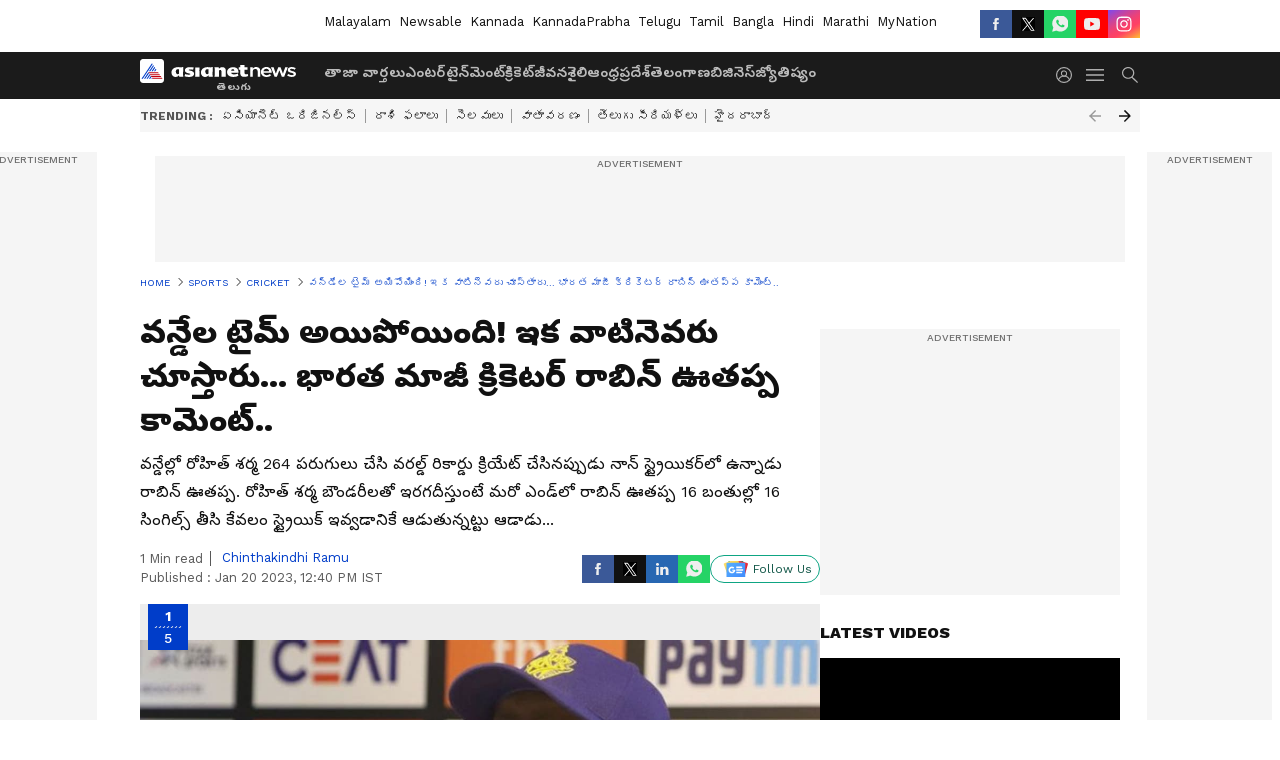

--- FILE ---
content_type: application/javascript
request_url: https://static-gi.asianetnews.com/static/js/0.642d6766.chunk.js
body_size: 4304
content:
(window.webpackJsonp=window.webpackJsonp||[]).push([[0],{186:function(e,t,n){"use strict";var a=n(3),_=n.n(a),a=n(0),S=n.n(a),a=n(19),a=n.n(a),N=n(11),P=n(190),k=n(212),i=n(56),B=n.n(i),i=n(238),L=n.n(i),T=n(1);function o(t,e){var n,a=Object.keys(t);return Object.getOwnPropertySymbols&&(n=Object.getOwnPropertySymbols(t),e&&(n=n.filter(function(e){return Object.getOwnPropertyDescriptor(t,e).enumerable})),a.push.apply(a,n)),a}function D(t){for(var e=1;e<arguments.length;e++){var n=null!=arguments[e]?arguments[e]:{};e%2?o(Object(n),!0).forEach(function(e){_()(t,e,n[e])}):Object.getOwnPropertyDescriptors?Object.defineProperties(t,Object.getOwnPropertyDescriptors(n)):o(Object(n)).forEach(function(e){Object.defineProperty(t,e,Object.getOwnPropertyDescriptor(n,e))})}return t}function c(e){var t=e.data,n=e.clickFunc,a=e.islhscardbox,i=(e.cardtype,e.index),o=e.firstLead,c=e.nothumb,r=e.isVerticalTile,l=e.isLeadStory,s=e.isHeroLead,u=e.issecondLead,m=e.thumbSmall,d=e.isCardTypeTwo,p=e.showDescription,g=e.eventConfig,h=e.alt,f=e.cssObj,b=void 0===(b=f.figureClass)?"":b,v=void 0===(v=f.imgCont)?"":v,y=void 0===(y=f.titleCont)?"":y,O=void 0===(O=f.iconCont)?"":O,w=void 0===(w=f.nowplay)?"":w,f=void 0===(f=f.itemCont)?"":f,E=e.urlPattern,j=e.imageInfo,a=(e.twoStorynothumb,e.isHeadlinestory,B()((e={},_()(e,L.a.onecardbox,!0),_()(e,L.a.islhscard,a),_()(e,L.a.mediathumb,r),_()(e,L.a.islead,l),_()(e,L.a.herolead,s),_()(e,L.a.secondlead,u),_()(e,L.a.isCardTypeTwo,d),e))),e=(e=null!=(e=Object(k.a)((null==t?void 0:t.updatedAt)||(null==t?void 0:t.publishedDate)))?e:null==t?void 0:t.readableDate)&&"NaN"!==e?e.replace(/\bIST\b/gi,"").trim():"",e={ARTICLE:"",GALLERY:"".concat(L.a.icons," ").concat(L.a.photoicon),VIDEO:"".concat(L.a.icons," ").concat(L.a.videoicon),WEBSTORIES:"".concat(L.a.icons," ").concat(L.a.webstories),LIVE_BLOG:"".concat(L.a.icons," ").concat(Object(T.G)(null==t?void 0:t.publishedDate)?L.a.liveBtn:L.a.passedLiveBtn)},I=Object(T.M)(C,null==x?void 0:x.language);return S.a.createElement(S.a.Fragment,null,!c&&t&&S.a.createElement("div",{className:"".concat(null!=a?a:""," figureClassName  ").concat(null!=b?b:""," ").concat(o&&0===i?"".concat(L.a.sectionleadstory," ").concat(L.a.nobdr):"")},S.a.createElement(N.a,{href:"WEBSTORIES"===t.type?I+t.link:t.link,urlPattern:E,clickFunc:n,urlType:null==t?void 0:t.type,elemConfig:g},S.a.createElement(S.a.Fragment,null,S.a.createElement("div",{className:"".concat(L.a.imgouter," imgouter ").concat(v," imgCont ").concat(m&&L.a.thumbSmall," thumbSmall ").concat((a=t.fitToContainer16x9||t.fitToContainer1x1,r&&!0===a||u&&!0===a?L.a.contain:r||!0!==a?void 0:L.a.contain1by1))},S.a.createElement("div",{className:"".concat(L.a.itembox," itembox ").concat(f)},S.a.createElement(P.a,{src:t.imageURL,alt:h||(null==t?void 0:t.headline),imageInfo:D(D({},j),{},{type:null==t?void 0:t.type})})),"ARTICLE"!==t.type&&S.a.createElement("div",{className:"".concat(L.a.blinker," blinker ").concat(O)},S.a.createElement("i",{className:"".concat(e[t.type]," ").concat((d||r||s||u)&&"VIDEO"===t.type&&L.a.duration)},"LIVE_BLOG"===t.type&&(l||s||u||d)&&S.a.createElement("span",{className:L.a.liveblogtext},"LIVE BLOG"),"VIDEO"===t.type&&(null==t?void 0:t.stats)&&"00:00"!=(null==t?void 0:t.stats)&&(r||o||d||s||u)&&S.a.createElement("span",{className:L.a.liveblogtext},null==t?void 0:t.stats))),"VIDEO"===t.type&&S.a.createElement("div",{className:"".concat(L.a.nowplay," ").concat(w)},"Now Playing")),t.description&&p?S.a.createElement("div",{className:L.a.cardrightBox},S.a.createElement("figcaption",{className:y},t.headline),t.description&&S.a.createElement("div",null,S.a.createElement("p",{dangerouslySetInnerHTML:{__html:Object(T.H)(t.description)}}))):S.a.createElement("figcaption",{className:y},t.headline)))),c&&t&&S.a.createElement(N.a,{href:"WEBSTORIES"===t.type?I+t.link:t.link,urlType:null==t?void 0:t.type,clickFunc:n,elemConfig:D({className:"".concat(b," figureClass ").concat(L.a.linktype," linktype")},g)},S.a.createElement("span",null,t.headline),"ARTICLE"!==t.type&&S.a.createElement("div",{className:"".concat(L.a.blinker," ").concat(O)},S.a.createElement("i",{className:"".concat(e[t.type]," ").concat(r&&"VIDEO"===t.type&&L.a.duration)},"LIVE_BLOG"===t.type&&(l||s||u)&&S.a.createElement("span",{className:L.a.liveblogtext},"LIVE BLOG"),"VIDEO"===t.type&&(null==t?void 0:t.stats)&&"00:00"!=(null==t?void 0:t.stats)&&(r||o)&&S.a.createElement("span",{className:L.a.liveblogtext},null==t?void 0:t.stats)))))}var C=Object(T.B)(),x=Object(T.B)(!0);c.propTypes={cardtype:a.a.string,cssObj:a.a.shape({}),showDescription:a.a.bool},c.defaultProps={cardtype:"",cssObj:{},showDescription:!1},t.a=c},190:function(e,t,n){"use strict";function c(e){function t(e){if(a){if(a.includes("https://s3.ap-south-1.amazonaws.com/static.asianetnews.com"))a=a.replace("https://s3.ap-south-1.amazonaws.com/static.asianetnews.com","");else if(a&&a.includes("https://static-gi.asianetnews.com"))a=a.replace("https://static-gi.asianetnews.com","");else if(a&&a.includes("https://static.asianetnews.com"))a=a.replace("https://static.asianetnews.com","");else if(a&&(a.includes("https://")||a.includes("http://")))return a;var t;return e?(e=Object(I.a)(a),_.thumb.domain+e):(e=_.thumb.domain+a,d&&"string"==typeof d&&!d.includes("null")?(t=y?",".concat(y):"",e+="?impolicy=".concat(null!=f?f:"All_policy","&im=Crop,rect=(").concat(d,");Resize=(").concat(v).concat(t,")")):"WEBSTORIES"===b?(t=y?",".concat(y):"",e+="?impolicy=".concat(null!=f?f:"All_policy","&im=Resize=(").concat(v).concat(t,")")):"img340"===m||"img1280"===m?e+="?impolicy=".concat(null!=f?f:"All_policy","&im=Resize=(").concat(v,")"):"original"!==m&&(y&&"&height=".concat(y),e+="?impolicy=".concat(null!=f?f:"All_policy","&im=Resize=(").concat(v,")")),e)}return _.thumb.default}var n,a=e.url,i=e.schema,o=void 0===(o=e.alt)?"":o,e=void 0===(e=e.imageInfo)?{}:e,c=Object(O.useState)(!1),r=((c=E()(c,2))[0],c[1]),c=Object(O.useState)(!1),l=(c=E()(c,2))[0],s=c[1],u=Object(O.useRef)(),m=e.size,d=e.coordinates,c=e.lazyload,p=e.fetchpriority,g=e.loading,h=e.decoding,f=e.policy,b=e.type,e=(Object(O.useEffect)(function(){Object(j.a)(u,function(){s(!0)})},[a]),null==(e=_.thumb[m])?void 0:e.height),v=(null==(n=_.thumb[m])?void 0:n.width)||"380",y=e||"220";return w.a.createElement(w.a.Fragment,null,l||!1===c?w.a.createElement("img",{src:t(),onLoad:function(){r(!0)},width:v,height:y,className:"WEBSTORIES"===b?"webstories":"",ref:u,alt:o||"Asianet Image","data-lazyload":"_".concat(!1===c?c:"true"),title:o||"Asianet Image",fetchpriority:p,loading:g,decoding:h}):w.a.createElement("img",{src:"".concat(_.thumb.default),width:v,height:y,ref:u,alt:o||"Asianet Image",title:o||"Asianet Image",loading:g,className:"kumar"}),i&&w.a.createElement("span",{itemProp:"image",itemScope:!0,itemType:"https://schema.org/ImageObject"},w.a.createElement("meta",{itemProp:"url",content:t("noImagePolicy")}),w.a.createElement("meta",{content:o,itemProp:"caption"}),w.a.createElement("meta",{content:"1280",itemProp:"width"}),w.a.createElement("meta",{content:"720",itemProp:"height"})))}function r(e){var t,n,a=e.url,i=void 0===(i=e.alt)?"":i,e=void 0===(e=e.imageInfo)?{}:e,o=Object(O.useState)(!1),c=(o=E()(o,2))[0],r=o[1],l=Object(O.useRef)(null),a=null==(o=a)?void 0:o.replace(/https:\/\/s3\.ap-south-1\.amazonaws\.com\/static\.asianetnews\.com|https:\/\/static-gi\.asianetnews\.com|https:\/\/static\.asianetnews\.com|s3:\/\/private-static\.asianetnews\.com|https:\/\/static-assets\.asianetnews\.com/,""),o=null==y?void 0:y.assetPathGi,s=null==(s=a)?void 0:s.startsWith("/kp/json/"),o="".concat(o,s?"/kp/json":"/images"),s=e.size,u=e.coordinates,m=e.lazyload,d=e.fetchpriority,p=e.decoding,g=e.quality,h=e.format,e=e.type,f=null==v||null==(f=v.thumb)||null==(f=f[s])?void 0:f.height,s=(null==v||null==(b=v.thumb)||null==(b=b[s])?void 0:b.width)||"380",b=f;return null!=(f=function(e){if(null!=e&&e.startsWith("/images/")){var t=null==(t=null==e?void 0:e.replace("/images/",""))||null==(t=t.split("/"))?void 0:t.filter(Boolean);if((null==t?void 0:t.length)<2)throw new Error("URL does not contain both imageid and name.",e);t=E()(t,2);return{imageid:t[0],name:t[1]}}if(null!=e&&e.startsWith("/kp/json/")){t=null==(t=null==e?void 0:e.replace("/kp/json/",""))||null==(t=t.split("/"))?void 0:t.filter(Boolean);if((null==t?void 0:t.length)<3)throw new Error("KP JSON URL must contain both path and filename",e);e=null==t?void 0:t.pop();return{imageid:null==t?void 0:t.join("-"),name:e}}}(a))&&f.imageid&&null!=f&&f.name?(n=f.imageid,f=f.name,u="string"==typeof u&&!u.includes("null")&&(null==u?void 0:u.split(",").join("x")),a&&(t=a.includes("https://")||a.includes("http://")?a:function(e){var t=e.baseUrl,n=e.imgWidth,a=e.imgHeight,i=e.crop,o=e.quality,c=e.format,r=(e.type,e.imageid),e=e.name;if(r&&e)return n=[n&&"w-".concat(n),a&&"h-".concat(a),i&&"croprect-".concat(i),o&&"q-".concat(o),c&&"format-".concat(c),"imgid-".concat(r),"imgname-".concat(e)].filter(Boolean),"".concat(t,"/").concat(n.join(","));throw new Error("Both imageid and name are required to build the image URL.")}({baseUrl:o,imgWidth:s,imgHeight:b,crop:u,quality:g,format:h,type:e,imageid:n,name:f}))):t=v.thumb.default,Object(O.useEffect)(function(){var t=new IntersectionObserver(function(e){E()(e,1)[0].isIntersecting&&(r(!0),t.disconnect())},{threshold:.1});return null!=l&&l.current&&t.observe(null==l?void 0:l.current),function(){t.disconnect()}},[]),w.a.createElement(w.a.Fragment,null,c||!1===m?w.a.createElement("img",{ref:l,src:c||!m?t:"",alt:i,width:s,height:b,"data-lazyload":"_".concat(!1===m?m:"true"),loading:m?"lazy":"eager",fetchpriority:d,decoding:p}):w.a.createElement("img",{src:"".concat(v.thumb.default),width:s,height:b,ref:l,alt:i,title:i}))}var O=n(0),w=n.n(O),a=n(8),E=n.n(a),j=n(197),I=n(1),_=Object(I.B)(),v=Object(I.B)(),y=Object(I.B)(!0),l=n(33),s=Object(I.B)(!0);t.a=function(e){var t=e.src,n=e.size,a=e.schema,i=e.alt,e=e.imageInfo,o=null==s||null==(o=s.assetPathGi)?void 0:o.includes("static-gi.");return w.a.createElement(l.a,null,o?w.a.createElement(c,{url:t,size:n,schema:a,alt:i,imageInfo:e}):w.a.createElement(r,{url:t,size:n,schema:a,alt:i,imageInfo:e}))}},197:function(e,t,n){"use strict";n.d(t,"a",function(){return a});var i,o=new WeakMap;function c(e){e.forEach(function(e){var t;o.has(e.target)&&(t=o.get(e.target),e.isIntersecting||0<e.intersectionRatio)&&(i.unobserve(e.target),o.delete(e.target),t())})}function a(e,t){var n=e.current,a=i=void 0===i?new IntersectionObserver(c,{rootMargin:"100px",threshold:"0.015"}):i;return o.set(n,t),a.observe(n),function(){o.delete(n),a.unobserve(n)}}},212:function(e,t,n){"use strict";n.d(t,"a",function(){return a});n(1);function a(e){var e=(new Date).getTime()-new Date(e).getTime(),t=Math.floor(e/1e3/60/60/24),n=(e-=1e3*t*60*60*24,Math.floor(e/1e3/60/60)),a=(e-=1e3*n*60*60,Math.floor(e/1e3/60)),e=(e-=1e3*a*60,Math.floor(e/1e3));if(!(8<=t))return 1<t?"".concat(t," days ago"):1==t?"".concat(t," day ago"):2<=n&&n<=24?"".concat(n," hours ago"):1==n?"".concat(n," hour ago"):2<=a&&a<=59?"".concat(a," mins ago"):1==a?"".concat(a," min ago"):"".concat(e&&"".concat(e," secs ago"))}},213:function(e,t,n){"use strict";n.d(t,"a",function(){return r}),n.d(t,"b",function(){return l});var t=n(3),i=n.n(t);function o(t,e){var n,a=Object.keys(t);return Object.getOwnPropertySymbols&&(n=Object.getOwnPropertySymbols(t),e&&(n=n.filter(function(e){return Object.getOwnPropertyDescriptor(t,e).enumerable})),a.push.apply(a,n)),a}function a(e,t){var n=2<arguments.length&&void 0!==arguments[2]?arguments[2]:{};if("undefined"!=typeof window&&"undefined"!=typeof sessionStorage){e=function(t){for(var e=1;e<arguments.length;e++){var n=null!=arguments[e]?arguments[e]:{};e%2?o(Object(n),!0).forEach(function(e){i()(t,e,n[e])}):Object.getOwnPropertyDescriptors?Object.defineProperties(t,Object.getOwnPropertyDescriptors(n)):o(Object(n)).forEach(function(e){Object.defineProperty(t,e,Object.getOwnPropertyDescriptor(n,e))})}return t}({event_name:e,url:t,timestamp:Date.now()},n);try{var a=JSON.parse(sessionStorage.getItem("ga_pending_events")||"[]");a.push(e),sessionStorage.setItem("ga_pending_events",JSON.stringify(a))}catch(e){console.error("Error storing click event:",e)}}}function c(){if("undefined"!=typeof window&&"undefined"!=typeof sessionStorage)try{var e,t=JSON.parse(sessionStorage.getItem("ga_pending_events")||"[]");0!==t.length&&(e=t[t.length-1],window.gtag?window.gtag("event",e.event_name,{event_callback:function(){return console.log("GA event sent:",e)}}):console.warn("Google Analytics gtag not available"),sessionStorage.removeItem("ga_pending_events"))}catch(e){console.error("Error firing pending events:",e)}}var r=function(e,t){var n=2<arguments.length&&void 0!==arguments[2]?arguments[2]:null;return function(){a(e,t),n&&"function"==typeof n&&n(t)}},l=function(){return c}},238:function(e,t,n){e.exports={icons:"_1aAuX",videoicon:"_3XMwo",photoicon:"_27gcX",webstories:"_3xDQ1",onecardbox:"_2INVA",imgouter:"_1gwbr",itembox:"_2fc5c",thumbSmall:"C8SpK",imgbox:"_45G1R",nowplay:"_2QNpu",contain:"-rkZc",contain1by1:"_1o-dT",contain1By1:"_1o-dT",islhscard:"eCbtb",mediathumb:"SzRf_",blinker:"_3ey7j",islead:"_1sFdh",liveBtn:"BynIN",herolead:"_15QVg",secondlead:"_1eNpk",isCardTypeTwo:"_3uo42",passedLiveBtn:"_3uDCd",liveblogtext:"Mg4FM",cardrightBox:"_3gZsz",gogoloader:"MtveC",duration:"_3s314",linktype:"_1vUhi",timestamp:"_2rYxA",catename:"nUsgY",timestampouter:"DSXat"}}}]);

--- FILE ---
content_type: application/javascript; charset=utf-8
request_url: https://fundingchoicesmessages.google.com/f/AGSKWxUHe0ZL6QhE8lxbBTU7x9cKKjIjWh4R2oJxsxqiyg2EhphJEB-ioFXNS6fsvE25U1sTCf67C74Dk4NeSQH5ATseSaED0M1oHAV4Fx5cs2OS7E9k7JRdjfS6cb1ny-e_DVnS_weLNT___Fc22RMoxPbo-vhHyyOjxg9VbB2Ovd88cW-OJMIFegUqrJj3/_/adstrk./ad_blog._300x250Banner_/ad_request./wp-banners.js
body_size: -1291
content:
window['904d3374-7c72-426c-a390-e12d3758422c'] = true;